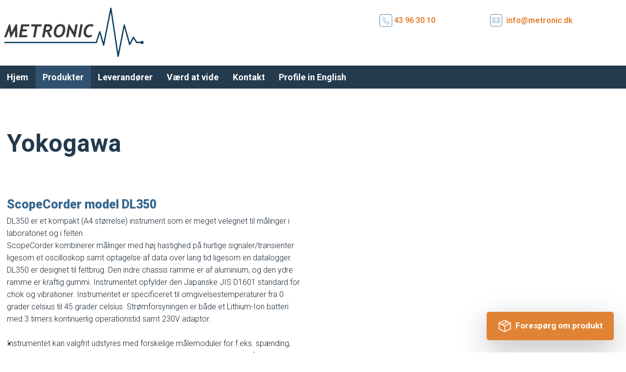

--- FILE ---
content_type: application/javascript; charset=utf-8
request_url: https://cs.iubenda.com/cookie-solution/confs/js/84853098.js
body_size: -143
content:
_iub.csRC = { consApiKey: 'hbTyo6IU3NLr58Iik0BfQ1mv1dEs4MQm', publicId: '1025bb41-b28f-430f-adf1-17db5d7be9df', floatingGroup: false };
_iub.csEnabled = true;
_iub.csPurposes = [4,3,5,1];
_iub.cpUpd = 1715859750;
_iub.csFeatures = {"geolocation_setting":false,"cookie_solution_white_labeling":1,"rejection_recovery":false,"full_customization":true,"multiple_languages":"da","mobile_app_integration":true};
_iub.csT = null;
_iub.googleConsentModeV2 = true;
_iub.totalNumberOfProviders = 4;


--- FILE ---
content_type: image/svg+xml
request_url: https://www.metronic.dk/CustomerData/Files/Folders/1096--logo/6087_product-3.svg
body_size: 1275
content:
<?xml version="1.0" ?>
<!-- Uploaded to: SVG Repo, www.svgrepo.com, Generator: SVG Repo Mixer Tools -->
<svg width="800px" height="800px" viewBox="0 0 24 24" version="1.1" xmlns="http://www.w3.org/2000/svg" xmlns:xlink="http://www.w3.org/1999/xlink">
<title/>
<g fill="none" fill-rule="evenodd" id="页面-1" stroke="none" stroke-width="1">
<g id="导航图标" transform="translate(-325.000000, -80.000000)">
<g id="编组" transform="translate(325.000000, 80.000000)">
<polygon fill="#FFFFFF" fill-opacity="0.01" fill-rule="nonzero" id="路径" points="24 0 0 0 0 24 24 24"/>
<polygon id="路径" points="22 7 12 2 2 7 2 17 12 22 22 17" stroke="#ffffff" stroke-linejoin="round" stroke-width="1.5"/>
<line id="路径" stroke="#ffffff" stroke-linecap="round" stroke-linejoin="round" stroke-width="1.5" x1="2" x2="12" y1="7" y2="12"/>
<line id="路径" stroke="#ffffff" stroke-linecap="round" stroke-linejoin="round" stroke-width="1.5" x1="12" x2="12" y1="22" y2="12"/>
<line id="路径" stroke="#ffffff" stroke-linecap="round" stroke-linejoin="round" stroke-width="1.5" x1="22" x2="12" y1="7" y2="12"/>
<line id="路径" stroke="#ffffff" stroke-linecap="round" stroke-linejoin="round" stroke-width="1.5" x1="17" x2="7" y1="4.5" y2="9.5"/>
</g>
</g>
</g>
</svg>